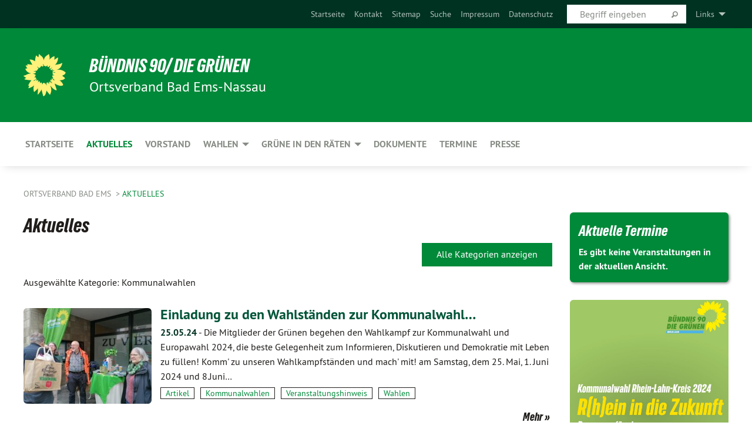

--- FILE ---
content_type: text/html; charset=utf-8
request_url: https://gruene-bad-ems.de/aktuelles/kategorie/kommunalwahlen-1
body_size: 10481
content:
<!DOCTYPE html>
<html lang="de" class="no-js">
<head>

<meta charset="utf-8">
<!-- 
	TYPO3 GRÜNE is Open Source. See @ https://typo3-gruene.de. Developed by die-netzmacher.de and verdigado eG.

	This website is powered by TYPO3 - inspiring people to share!
	TYPO3 is a free open source Content Management Framework initially created by Kasper Skaarhoj and licensed under GNU/GPL.
	TYPO3 is copyright 1998-2026 of Kasper Skaarhoj. Extensions are copyright of their respective owners.
	Information and contribution at https://typo3.org/
-->


<link rel="shortcut icon" href="/typo3conf/ext/startgreen/Resources/Public/Css/buendnis-90-die-gruenen.ico" type="image/vnd.microsoft.icon">

<meta name="generator" content="TYPO3 CMS" />
<meta name="description" content="Der Ortsverband in der Verbandsgemeinde Bad Ems von BÜNDNIS 90/DIE GRÜNEN stellt sich vor." />
<meta name="keywords" content="BÜNDNIS 90/DIE GRÜNEN, Grüne, Green Party, Politik, Ökologie, Umwelt, Frieden, Bad Ems, Ortsverband" />
<meta name="viewport" content="width=device-width, initial-scale=1.0" />
<meta name="twitter:card" content="summary" />

<link rel="stylesheet" type="text/css" href="/typo3temp/assets/compressed/merged-1f738387b8abfe67214638165ba9d29f-b1fe15ea64d1e9385c0e7471824fff67.css?1769700240" media="all">
<link rel="stylesheet" type="text/css" href="/typo3temp/assets/compressed/2a1df348cd-f05314c10f85534aabd98055d327e8f8.css?1769700240" media="all">
<link rel="stylesheet" type="text/css" href="/typo3temp/assets/compressed/merged-f6f1522471251bc07b29a4a56968e793-a98d7779e4a6623acf54b7c3b3f9edb1.css?1769700250" media="all">
<link rel="stylesheet" type="text/css" href="/typo3temp/assets/compressed/merged-6b2f9e5b49aeb5335e1e95b29d117385-de88c49d161a4e2b643f3d9fd41645ba.css?1769700240" media="screen">
<link media="all" href="/typo3conf/ext/iconpack_fontawesome/Resources/Public/Vendor/fa7/css/fontawesome.min.css?1769700199" rel="stylesheet" type="text/css" >
<link media="all" href="/typo3conf/ext/iconpack_fontawesome/Resources/Public/Vendor/fa7/css/brands.min.css?1769700199" rel="stylesheet" type="text/css" >
<link media="all" href="/typo3conf/ext/iconpack/Resources/Public/Css/IconpackTransforms.min.css?1769700198" rel="stylesheet" type="text/css" >
<link media="all" href="/typo3conf/ext/iconpack_fontawesome/Resources/Public/Vendor/fa7/css/solid.min.css?1769700199" rel="stylesheet" type="text/css" >
<link media="all" href="/typo3conf/ext/iconpack_fontawesome/Resources/Public/Vendor/fa7/css/regular.min.css?1769700199" rel="stylesheet" type="text/css" >



<script src="/typo3temp/assets/compressed/merged-21d9a3c1c45d197d1162cb2a8a3d8ebb-7a83efef3a9c394c8b9ac5c7949f82be.js?1769700688"></script>


<meta name="viewport" content="width=device-width, initial-scale=1.0" />
<!-- Tags added by EXT:seo_dynamic_tag -->
<title>Aktuelles – Ortsverband Bad Ems</title>

<link rel="canonical" href="https://gruene-bad-ems.de/aktuelles/kategorie/kommunalwahlen-1"/>
</head>
<body id="bodyId-152459" class= "start__mixed_05_02_r layout-0 theme-2109281">
<!--[if lt IE 9]>
              <p class="browsehappy">You are using an <strong>outdated</strong> browser. Please <a href="http://browsehappy.com/">upgrade your browser</a> to improve your experience.</p>
            <![endif]-->
    <div id="startBox01" class="mixed">
  
  

    <div class="siteLineTop siteLineTopNavigation"><div class="siteLine container"><ul class="dropdown menu" data-dropdown-menu>
                    <li><a href="#">Links</a><ul class = "menu" ><li class="is-submenu-item is-dropdown-submenu-item"><a href="http://www.gruene.de" target="_blank" rel="noreferrer">Bundesverband</a></li><li class="is-submenu-item is-dropdown-submenu-item"><a href="http://www.gruene-rlp.de" target="_blank" rel="noreferrer">Landesverband</a></li><li class="is-submenu-item is-dropdown-submenu-item"><a href="http://gruene-rhein-lahn.de" target="_blank" rel="noreferrer">Kreisverband</a></li><li class="is-submenu-item is-dropdown-submenu-item"><a href="http://www.gruene-jugend.de/" target="_blank" rel="noreferrer">gruene-jugend.de</a></li><li class="is-submenu-item is-dropdown-submenu-item"><a href="http://www.boell.de" target="_blank" rel="noreferrer">Heinrich-Böll-Stiftung</a></li></ul></li>
                </ul>
		
			
				

    <form method="post" id="siteLineTopSearch" action="/meta-navigation/top/suche?tx__%5Baction%5D=&amp;tx__%5Bcontroller%5D=&amp;cHash=f875f5daac311134e709c95fffa58cef">
<div>
<input type="hidden" name="__referrer[@extension]" value="" />
<input type="hidden" name="__referrer[@controller]" value="Standard" />
<input type="hidden" name="__referrer[@action]" value="searchbox" />
<input type="hidden" name="__referrer[arguments]" value="YTowOnt9695cb50dcaf552857aeb87f82ecc585fbfd935c9" />
<input type="hidden" name="__referrer[@request]" value="{&quot;@extension&quot;:null,&quot;@controller&quot;:&quot;Standard&quot;,&quot;@action&quot;:&quot;searchbox&quot;}395d39b5d95634f04b5bced5f513e5b3bdbf4747" />
<input type="hidden" name="__trustedProperties" value="{&quot;Query&quot;:1}295f3081fd33d6e8ed77dffce813704c167e7794" />
</div>

      
      <input placeholder="Begriff eingeben" type="text" name="Query" />
			<a class="siteLineTopSearchIcon" href="#" onclick="$(this).closest('form').submit()">
				<i class="fi-magnifying-glass"></i>
			</a>
		</form>
	
			
		
	
<ul class="side-nav vertical right" role="menu"><li role="menuitem"><a href="/aktuelles" title="Startseite">Startseite</a></li><li role="menuitem"><a href="/meta-navigation/top/kontakt" title="Kontakt">Kontakt</a></li><li role="menuitem"><a href="/meta-navigation/top/sitemap" title="Sitemap">Sitemap</a></li><li role="menuitem"><a href="/meta-navigation/top/suche" title="Suche">Suche</a></li><li role="menuitem"><a href="/meta-navigation/top/impressum" title="Impressum">Impressum</a></li><li role="menuitem"><a href="/meta-navigation/top/datenschutz" title="Datenschutz">Datenschutz</a></li></ul>


</div></div>

<div class="header-wrapper">
  <div class="green-division logo-with-text"><div class="green-division-content container"><!-- start.structure.header.main.default.20.20.default //--><div class="logo"><a href="/aktuelles" title="Bündnis 90/ Die Grünen" class="icon-die-gruenen"><svg viewBox="0 0 16 16"><path d="M15.992 7.05153 C15.9857 7.00995 15.8807 6.97251 15.8107 6.91456 C15.5721 6.71562 14.7198 5.87686 13.0422 5.93118 C12.8299 5.93794 12.6363 5.95805 12.46 5.98797 C12.8173 5.87216 13.0022 5.80273 13.11 5.75996 C13.2399 5.70822 14.0961 5.4148 14.5568 3.91077 C14.5961 3.78247 14.7072 3.4724 14.6794 3.44884 C14.6454 3.41993 14.3574 3.47148 14.0664 3.64844 C13.7745 3.82596 12.7938 3.98077 12.6774 3.99936 C12.609 4.01034 12.321 3.96709 11.8909 4.193 C12.3756 3.69522 12.8899 2.98775 13.0281 1.99416 C13.0941 1.51777 13.0661 1.32364 13.0456 1.3249 C13.017 1.32697 13.0007 1.32725 12.9653 1.33769 C12.8572 1.36973 12.7478 1.46073 12.3911 1.69946 C12.0341 1.938 11.6559 2.20231 11.6559 2.20231 C11.6559 2.20231 11.7855 0.905189 11.7452 0.874878 C11.7057 0.845574 10.9691 0.852536 9.83867 2.11152 C9.83867 2.11152 9.96713 1.03314 9.75509 0.626385 C9.75509 0.626385 9.6964 0.332012 9.65024 0.178169 C9.62708 0.101187 9.56684 0.0198406 9.55685 0.0268305 C9.54504 0.0349805 9.44501 0.0516162 9.28439 0.235829 C9.03502 0.521414 7.87593 0.871034 7.68405 2.37074 C7.53884 1.76551 7.23059 0.956194 6.46987 0.546196 C6.0403 0.125606 5.84917 0 5.82712 0.010836 C5.80778 0.0206342 5.81615 0.207686 5.75086 0.628856 C5.67749 1.10094 5.61167 1.25033 5.61167 1.25033 C5.61167 1.25033 4.81455 0.549188 4.79382 0.528614 C4.75637 0.491712 4.27036 2.03107 4.41295 2.79966 C4.41295 2.79966 4.16064 2.60403 3.70159 2.36839 C3.18027 2.10057 2.30328 2.05423 2.30944 2.09553 C2.31995 2.16497 3.04944 3.5904 3.35659 4.09102 C3.35659 4.09102 1.3911 3.75327 1.42538 3.87619 C1.43673 3.91661 1.48374 3.99381 1.56136 4.32188 C1.56136 4.32188 0.789964 4.30504 0.800005 4.36895 C0.811056 4.44035 1.38478 5.38858 1.42889 5.44027 C1.42889 5.44027 0.832084 5.55563 0.706081 5.5625 C0.620706 5.56726 1.10475 6.90371 2.43158 7.23742 C2.63209 7.28784 2.82609 7.32532 3.01101 7.35116 C2.57604 7.34288 2.09499 7.43363 1.54222 7.63856 C1.54222 7.63856 1.22206 7.76314 1.05293 7.89713 C0.88358 8.03172 0.0414514 8.1733 0 8.29598 C0.0196574 8.38622 1.02869 9.07656 1.02869 9.07656 C1.02869 9.07656 0.437654 9.36533 0.396996 9.41957 C0.369159 9.45737 0.346631 9.49098 0.354019 9.50161 C0.36098 9.51179 0.400871 9.55894 0.503217 9.62272 C0.739596 9.76953 2.84368 9.98939 2.97328 9.93743 C3.10261 9.886 1.83028 11.3159 1.81065 12.0365 C1.81065 12.0365 2.01901 12.0514 2.13675 12.0611 C2.22697 12.0683 1.75318 12.9624 1.83901 12.9588 C2.41073 12.9348 3.35903 12.3816 3.53696 12.2541 C3.71476 12.1273 3.95794 11.9386 4.02298 11.8772 C4.08873 11.8157 3.60811 12.6746 3.80479 13.4301 C3.80479 13.4301 3.86728 14.0164 3.8707 14.1349 C3.87368 14.2528 4.04047 14.2533 4.03888 14.3321 C4.03728 14.4288 4.50232 13.965 4.72273 13.7865 C4.94308 13.6085 5.24252 13.2644 5.38739 13.0372 C5.53202 12.8109 5.40314 14.8132 5.34421 15.1983 C5.32511 15.3229 5.35347 15.3359 5.37328 15.3772 C5.37918 15.39 5.58492 15.2205 5.65011 15.1772 C5.74719 15.1126 6.75071 13.7631 6.814 13.4255 C6.814 13.4255 7.34912 15.7767 7.53065 16.0286 C7.56995 16.083 7.60274 16.144 7.62999 16.1016 C7.68326 16.0178 7.76314 15.798 7.82338 15.7798 C7.90067 15.7566 8.1267 15.7281 8.24545 15.393 C8.36449 15.0578 8.57838 14.7304 8.67876 13.8599 C8.67876 13.8599 9.8165 15.3106 9.96432 15.4456 C10.023 15.4993 10.3323 14.985 10.4682 14.159 C10.6048 13.3326 10.3113 12.2225 10.1259 12.1845 C10.1259 12.1845 10.0484 12.0625 10.264 12.1397 C10.3868 12.1839 10.8603 13.0056 11.9522 13.6296 C12.136 13.7346 12.5268 13.7364 12.5291 13.7295 C12.6169 13.4843 11.7599 11.242 11.7599 11.242 C11.7599 11.242 11.7812 11.2163 11.9538 11.2869 C12.1259 11.3578 13.7625 12.416 14.7551 11.92 C14.9565 11.8196 14.9681 11.7983 14.9681 11.7983 C15.0818 11.3095 14.2074 10.3852 13.6706 9.96559 C13.6706 9.96559 15.0806 9.90826 15.2968 9.53432 C15.2968 9.53432 15.5569 9.44074 15.6911 9.2554 C15.7143 9.22297 15.5391 8.90112 15.3358 8.75992 C14.8032 8.39077 14.688 8.25154 14.688 8.25154 C14.688 8.25154 14.8367 8.07179 15.0518 8.00419 C15.2669 7.93673 15.9621 7.50823 15.7763 7.29694 C15.7763 7.29694 16 7.1024 15.992 7.05153 M11.4293 7.02375 C11.2114 7.05956 10.6517 7.07226 11.1672 7.514 C11.1672 7.514 11.2626 7.52102 11.008 7.67104 C10.7535 7.82137 11.5752 7.91067 11.6723 8.01933 C11.7696 8.12905 10.858 8.00927 10.8757 8.28362 C10.8934 8.55841 10.7192 8.38494 11.3246 9.03147 C11.3246 9.03147 10.9609 8.947 10.9186 8.99805 C10.8757 9.04988 11.7151 9.74546 11.7098 9.94333 C11.7098 9.94333 11.5391 10.0618 11.4664 9.95832 C11.3937 9.85421 10.8864 9.2932 10.8042 9.27675 C10.7424 9.26467 10.6239 9.2932 10.569 9.40204 C10.569 9.40204 10.7908 9.9188 10.7215 9.93297 C10.6517 9.94733 10.305 9.70339 10.305 9.70339 C10.305 9.70339 10.0776 9.80351 10.1526 10.0095 C10.2265 10.2158 10.8448 10.9167 10.8094 10.9597 C10.8094 10.9597 10.7568 11.0749 10.677 11.0668 C10.5976 11.0583 10.1697 10.2844 10.0643 10.2547 C9.95887 10.2252 10.1872 10.9778 10.1872 10.9778 C10.1872 10.9778 9.80151 10.5716 9.69858 10.4867 C9.5961 10.4016 9.58083 10.5767 9.58083 10.5767 L9.69258 11.4355 C9.69258 11.4355 8.49067 9.6437 8.78468 11.7803 C8.78468 11.7803 8.7569 11.9013 8.71724 11.8974 C8.67722 11.8931 8.42181 11.1901 8.45107 10.9981 C8.48099 10.8056 8.24044 11.5309 8.24044 11.5309 C8.24044 11.5309 7.86355 10.0337 7.08304 11.568 C7.08304 11.568 7.02861 10.9885 6.90841 10.889 C6.78897 10.7897 6.68935 10.7362 6.65918 10.7544 C6.62958 10.7726 6.35334 11.0355 6.24541 11.0616 C6.13779 11.0872 6.33139 10.7141 6.17166 10.61 C6.17166 10.61 6.18596 10.5062 6.09314 10.357 C5.99991 10.2076 5.9102 10.2635 5.37234 10.8431 C5.37234 10.8431 5.59718 10.2932 5.59511 10.1033 C5.59357 9.91371 5.38419 9.8701 5.38419 9.8701 C5.38419 9.8701 4.99275 10.1676 4.87927 10.1309 C4.7651 10.0941 5.06663 9.72974 5.07193 9.62908 C5.07359 9.59728 5.02857 9.60954 5.02857 9.60954 C5.02857 9.60954 4.98165 9.57584 4.58843 9.80524 L3.95082 10.2108 C3.90397 10.1823 3.84138 10.1875 3.86052 10.0363 C3.8659 9.99266 5.05112 9.43538 4.99821 9.37687 C4.94563 9.31891 4.54951 9.22197 4.54951 9.22197 C4.54951 9.22197 4.79783 8.92241 4.7237 8.88939 C4.64973 8.85716 4.10865 8.81235 4.10865 8.81235 C4.10865 8.81235 4.01514 8.66371 4.03442 8.69306 C4.05229 8.72275 4.56359 8.61212 4.56359 8.61212 L4.22245 8.34414 C4.22245 8.34414 5.08519 8.19252 4.3237 7.73407 C4.04183 7.56464 3.74769 7.44859 3.42978 7.39117 C4.24198 7.43131 4.77921 7.22588 4.68805 6.92848 C4.68805 6.92848 4.66221 6.82055 3.85248 6.52481 C3.85248 6.52481 3.87506 6.42823 3.92906 6.41519 C3.98331 6.40214 4.82518 6.71033 4.76572 6.66084 C4.70567 6.61117 4.39746 6.26849 4.45302 6.27162 C4.50871 6.2741 4.90398 6.44131 5.03512 6.31835 C5.16071 6.20085 5.23963 5.98439 5.32213 5.93738 C5.40489 5.89028 5.10204 5.61016 5.5011 5.73911 C5.5011 5.73911 5.77153 5.58727 5.55842 5.33904 C5.34537 5.08996 4.66989 4.29122 5.7719 5.25563 C6.03541 5.48646 6.69471 4.78309 6.64046 4.40046 C6.64046 4.40046 6.90393 4.66603 6.95975 4.69439 C7.0155 4.72308 7.38434 4.76698 7.46818 4.63919 C7.50676 4.5803 7.33281 4.03583 7.44467 3.79623 C7.44467 3.79623 7.49167 3.79206 7.53589 3.84289 C7.58029 3.89416 7.58534 4.46218 7.78553 4.57008 C7.78553 4.57008 8.01021 4.4384 8.04815 4.34013 C8.08647 4.24166 7.98716 4.95393 8.66135 4.64663 C8.66135 4.64663 8.98948 4.35512 9.08369 4.34637 C9.17727 4.33762 9.01322 4.69266 9.09605 4.81881 C9.17945 4.94553 9.45564 5.03019 9.5434 4.87181 C9.63162 4.71386 10.0522 4.39787 10.0849 4.41056 C10.1176 4.4237 9.87092 5.08181 9.84258 5.14641 C9.80151 5.24051 9.77244 5.37981 9.77244 5.37981 C9.77244 5.37981 9.80469 5.5636 10.0344 5.61424 C10.0344 5.61424 10.4682 5.36084 10.9195 5.03189 C10.8722 5.08884 10.8245 5.14794 10.7763 5.21116 C10.7763 5.21116 10.1924 5.81098 10.1922 5.89778 C10.1929 5.98451 10.3924 6.17944 10.556 6.06918 C10.7197 5.95958 11.1148 5.7959 11.1493 5.82427 C11.1834 5.8525 11.2463 5.93365 11.1642 5.98116 C11.0818 6.02813 10.6222 6.26849 10.6222 6.26849 C10.6222 6.26849 11.1472 6.30443 11.7893 6.17458 C11.0942 6.45661 10.8533 6.8859 10.8595 6.92654 C10.88 7.06438 11.9602 6.78439 11.9899 6.8526 C12.1448 7.20437 11.6477 6.987 11.4293 7.02375"/></svg></a></div><div class="text"><h1><a href="/aktuelles" title="Bündnis 90/ Die Grünen" class="startFontLightOnDark bold">Bündnis 90/ Die Grünen </a></h1><h2>Ortsverband Bad Ems-Nassau</h2></div></div></div>
		
        <div class="main-nav left">
  <div class="title-bar container responsive-menu-title-bar"
       data-responsive-toggle="responsive-menu"
       data-hide-for="large">
    
    
    <button type="button" data-toggle="responsive-menu">
      <span class="menu-icon" ></span>
    </button>
  </div>
  <nav class="top-bar container" id="responsive-menu">
    
    <ul class="vertical large-horizontal menu"
        data-responsive-menu="drilldown large-dropdown" data-parent-link="true">
      



	
		
				


		<li class="page-152461">
			



		
	<a href="/startseite">
		

		 
	



	Startseite

	</a>

	






	







				</li>
			
		
	
		
				


		<li class="page-152459 active current">
			



		
	<a href="/aktuelles">
		

		 
	



	Aktuelles

	</a>

	






	







				</li>
			
		
	
		
				


		<li class="page-152533">
			



		
	<a href="/vorstand">
		

		 
	



	Vorstand

	</a>

	






	







				</li>
			
		
	
		
				


		<li class="page-209005">
			



		
	<a href="/wahlen">
		

		 
	



	Wahlen

	</a>

	






	



				
				
	<ul class="dropdown menu">
		
			
					


		<li class="page-211420">
			



		
	<a href="/wahlen/kommunalwahl-2019">
		

		 
	



	Kommunalwahl 2019

	</a>

	






	







					</li>
				
			
		
			
					


		<li class="page-209006">
			



		
	<a href="/wahlen/kommunalwahl-2018">
		

		 
	



	Kommunalwahl 2018

	</a>

	






	







					</li>
				
			
		
	</ul>

				
				</li>
			
		
	
		
				


		<li class="page-227667">
			



		
	<a href="/gruene-in-den-raeten">
		

		 
	



	Grüne in den Räten

	</a>

	






	



				
				
	<ul class="dropdown menu">
		
			
					


		<li class="page-181259">
			



		
	<a href="/gruene-in-den-raeten/vg-rat">
		

		 
	



	VG-Rat

	</a>

	






	



				
			
				
					
					
	<ul class="dropdown menu">
		
			
					


		<li class="page-152677">
			



		
	<a href="/gruene-in-den-raeten/vg-rat/fraktion">
		

		 
	



	Fraktion

	</a>

	






	







					</li>
				
			
		
			
					


		<li class="page-181546">
			



		
	<a href="/gruene-in-den-raeten/vg-rat/ausschuesse">
		

		 
	



	Ausschüsse

	</a>

	






	







					</li>
				
			
		
			
					


		<li class="page-181264">
			



		
	<a href="/gruene-in-den-raeten/vg-rat/antraege-und-anfragen">
		

		 
	



	Anträge und Anfragen

	</a>

	






	







					</li>
				
			
		
	</ul>

					
				
			
		
			
					


		<li class="page-214754">
			



		
	<a href="/gruene-in-den-raeten/stadtrat-nassau">
		

		 
	



	Stadtrat Nassau

	</a>

	






	



				
			
				
					
					
	<ul class="dropdown menu">
		
			
					


		<li class="page-214798">
			



		
	<a href="/gruene-in-den-raeten/stadtrat-nassau/stadtrat">
		

		 
	



	Stadtrat

	</a>

	






	







					</li>
				
			
		
	</ul>

					
				
			
		
			
					


		<li class="page-152678">
			



		
	<a href="/gruene-in-den-raeten/stadtrat-bad-ems">
		

		 
	



	Stadtrat Bad Ems

	</a>

	






	



				
			
				
					
					
	<ul class="dropdown menu">
		
			
					


		<li class="page-214797">
			



		
	<a href="/gruene-in-den-raeten/stadtrat-bad-ems/fraktion">
		

		 
	



	Fraktion

	</a>

	






	







					</li>
				
			
		
			
					


		<li class="page-221800">
			



		
	<a href="/gruene-in-den-raeten/stadtrat-bad-ems/antraege-und-anfragen">
		

		 
	



	Anträge und Anfragen

	</a>

	






	







					</li>
				
			
		
	</ul>

					
				
			
		
	</ul>

				
				</li>
			
		
	
		
				


		<li class="page-197852">
			



		
	<a href="/dokumente">
		

		 
	



	Dokumente

	</a>

	






	







				</li>
			
		
	
		
				


		<li class="page-152455">
			



		
	<a href="/termine">
		

		 
	



	Termine

	</a>

	






	







				</li>
			
		
	
		
				


		<li class="page-152454">
			



		
	<a href="/presse">
		

		 
	



	Presse

	</a>

	






	







				</li>
			
		
	






    </ul>
    
  </nav>
</div>

			
	

	


  
    <div class="breadcrumbs-wrapper container">
      <ul class="menu-breadcrumb breadcrumbs breadcrumbs--left">
        
          


		<li class="page-152423 active">
		



		
	<a href="/aktuelles">
		

		 
	



	Ortsverband Bad Ems

	</a>

	






	





</li>
        
          


		<li class="page-152459 active current">
		



		
	<a href="/aktuelles">
		

		 
	



	Aktuelles

	</a>

	






	





</li>
        
      </ul>
    </div>
  






</div>

  
	
	
  <div id="maincontent" class="maincontent container">
		<div class="row main">
			<div class="small-12 medium-8 large-9 columns maincontentmain main">
				<!--content-->
				<!--TYPO3SEARCH_begin-->
    

            <div id="c871786" class="frame frame-default frame-type-list frame-layout-0">
                
                
                    



                
                
                    
  

    
    

    
      <header>
			
        
        

	
			
				

	
			<h1 class="">
				
				Aktuelles
			</h1>
		




			
		




        
          
    



  
        
        



      </header>
    
  

  

  




                
                

    
        <div class="urlfilterbutton text-right"><a href="/aktuelles" class="button small">
      Alle Kategorien anzeigen
    </a></div><p class="categorytitle">
    Ausgewählte Kategorie: Kommunalwahlen
  </p><div id="x871786" class="xBlog xBlogMain list news"><div class="row"><div class="columns small-12 col-sm-12"><div class="xBlogItem i1"><div class="row"><div class="marginal left columns small-12 medium-3 large-3 col-sm-12 col-md-3 col-lg-3"><figure><a href="/startseite/news-detail/einladung-zu-den-wahlstaenden-zur-kommunalwahl-und-europawahl-2024" class="xblog_ljchabjug"><img class="image-embed-item xblog98478" src="/userspace/_processed_/6/1/csm_IMG_20240518_120351_a5cf0067d6.jpg" width="220" height="165" loading="lazy" alt="" /></a></figure></div><div class="main right columns small-12 medium-9 large-9 col-sm-12 col-md-9 col-lg-9"><h2><a href="/startseite/news-detail/einladung-zu-den-wahlstaenden-zur-kommunalwahl-und-europawahl-2024">
	Einladung zu den Wahlständen zur Kommunalwahl&hellip;</a></h2><p class="short"><a href="/startseite/news-detail/einladung-zu-den-wahlstaenden-zur-kommunalwahl-und-europawahl-2024"><span class="xblog-meta"><span class="datetime">25.05.24</span><span class="xblog-dash"> - </span></span>


	Die Mitglieder der Grünen begehen den Wahlkampf zur Kommunalwahl und Europawahl 2024,
die beste Gelegenheit zum Informieren, Diskutieren und Demokratie mit Leben zu füllen!
Komm' zu unseren Wahlkampfständen und mach' mit!

am Samstag, dem 25. Mai, 1. Juni 2024 und 8.Juni&hellip;
		
			
		
	



		
	</a></p><p class="category"><span class="item"><a href="/aktuelles/kategorie/artikel-1">
	Artikel
</a></span><span class="item"><span class="devider">| </span><a href="/aktuelles/kategorie/kommunalwahlen-1">
	Kommunalwahlen
</a></span><span class="item"><span class="devider">| </span><a href="/aktuelles/kategorie/veranstaltungshinweis">
	Veranstaltungshinweis
</a></span><span class="item"><span class="devider">| </span><a href="/aktuelles/kategorie/wahlen-3">
	Wahlen
</a></span></p><p class="details bottom"><a href="/startseite/news-detail/einladung-zu-den-wahlstaenden-zur-kommunalwahl-und-europawahl-2024" class="button small">
	
        Mehr
      
</a></p></div></div></div></div></div><div class="row"><div class="columns small-12 col-sm-12"><div class="xBlogItem i2"><div class="row"><div class="marginal left columns small-12 medium-3 large-3 col-sm-12 col-md-3 col-lg-3"><figure><a href="/startseite/news-detail/einladung-zur-mitgliederversammlung-zur-listenaufstellung-fuer-die-wahl-zum-vg-rat-bad-ems-nassau-stadtrat-bad-ems-am-09032024" class="xblog_ljchabjug"><img class="image-embed-item xblog98478" src="/userspace/_processed_/8/e/csm_gruenen_sonnenblume_583014da0b.jpg" width="220" height="165" loading="lazy" alt="" /></a></figure></div><div class="main right columns small-12 medium-9 large-9 col-sm-12 col-md-9 col-lg-9"><h3><a href="/startseite/news-detail/einladung-zur-mitgliederversammlung-zur-listenaufstellung-fuer-die-wahl-zum-vg-rat-bad-ems-nassau-stadtrat-bad-ems-am-09032024">
	SAMSTAG, 09.03.2024 um 14:00 Uhr  im Saal der Stadthalle Nassau, 1. OG
</a></h3><h2><a href="/startseite/news-detail/einladung-zur-mitgliederversammlung-zur-listenaufstellung-fuer-die-wahl-zum-vg-rat-bad-ems-nassau-stadtrat-bad-ems-am-09032024">
	Einladung zur Mitgliederversammlung zur&hellip;</a></h2><p class="short"><a href="/startseite/news-detail/einladung-zur-mitgliederversammlung-zur-listenaufstellung-fuer-die-wahl-zum-vg-rat-bad-ems-nassau-stadtrat-bad-ems-am-09032024"><span class="xblog-meta"><span class="datetime">04.03.24</span><span class="xblog-dash"> - </span></span>


	Liebe Freundinnen und Freunde,

nachdem die Aufstellungsversammlung am 13.01.2024 aufgrund von Schwierigkeiten bei der Raumbelegung nicht stattfinden konnte: hier nun der neue Termin:

Die Mitgliederversammlung zur Listenaufstellung findet statt am

SAMSTAG, 09.03.2024 um&hellip;
		
			
		
	



		
	</a></p><p class="category"><span class="item"><a href="/aktuelles/kategorie/artikel-1">
	Artikel
</a></span><span class="item"><span class="devider">| </span><a href="/aktuelles/kategorie/kommunalwahlen-1">
	Kommunalwahlen
</a></span><span class="item"><span class="devider">| </span><a href="/aktuelles/kategorie/pressemitteilung-19">
	Pressemitteilung
</a></span><span class="item"><span class="devider">| </span><a href="/aktuelles/kategorie/stadtrat_bad_ems">
	Stadtrat Bad Ems
</a></span><span class="item"><span class="devider">| </span><a href="/aktuelles/kategorie/verbandsgemeinderat">
	Verbandsgemeinderat
</a></span><span class="item"><span class="devider">| </span><a href="/aktuelles/kategorie/wahlen-3">
	Wahlen
</a></span></p><p class="details bottom"><a href="/startseite/news-detail/einladung-zur-mitgliederversammlung-zur-listenaufstellung-fuer-die-wahl-zum-vg-rat-bad-ems-nassau-stadtrat-bad-ems-am-09032024" class="button small">
	
        Mehr
      
</a></p></div></div></div></div></div><div class="row"><div class="columns small-12 col-sm-12"><div class="xBlogItem i3"><div class="row"><div class="marginal left columns small-12 medium-3 large-3 col-sm-12 col-md-3 col-lg-3"><figure><a href="/startseite/news-detail/gruener_landtagsabgeordneter_fordert_nachhaltige_gesundheitspolitik" class="xblog_ljchabjug"></a></figure></div><div class="main right columns small-12 medium-9 large-9 col-sm-12 col-md-9 col-lg-9"><h2><a href="/startseite/news-detail/gruener_landtagsabgeordneter_fordert_nachhaltige_gesundheitspolitik">
	Grüner Landtagsabgeordneter fordert nachhaltige&hellip;</a></h2><p class="short"><a href="/startseite/news-detail/gruener_landtagsabgeordneter_fordert_nachhaltige_gesundheitspolitik"><span class="xblog-meta"><span class="datetime">27.04.14</span><span class="xblog-dash"> - </span></span>


	Auf Einladung des grünen Ortsvereins Bad Ems informierte Dr. Dr. Rahim Schmidt, Sprecher für Gesundheit und Forschung der grünen Landtagsfraktion, in einer Veranstaltung im Badhaus über Mängel und Verbesserungsmöglichkeiten unseres Gesundheitssystems.
Dieses sollte die&hellip;
		
			
		
	



		
	</a></p><p class="category"><span class="item"><a href="/aktuelles/kategorie/artikel-1">
	Artikel
</a></span><span class="item"><span class="devider">| </span><a href="/aktuelles/kategorie/kommunalwahlen-1">
	Kommunalwahlen
</a></span></p><p class="details bottom"><a href="/startseite/news-detail/gruener_landtagsabgeordneter_fordert_nachhaltige_gesundheitspolitik" class="button small">
	
        Mehr
      
</a></p></div></div></div></div></div><div class="row"><div class="columns small-12 col-sm-12"><div class="xBlogItem i4"><div class="row"><div class="marginal left columns small-12 medium-3 large-3 col-sm-12 col-md-3 col-lg-3"><figure><a href="/startseite/news-detail/politik_geht_durch_den_magen-1" class="xblog_ljchabjug"></a></figure></div><div class="main right columns small-12 medium-9 large-9 col-sm-12 col-md-9 col-lg-9"><h2><a href="/startseite/news-detail/politik_geht_durch_den_magen-1">
	Politik geht durch den Magen
</a></h2><p class="short"><a href="/startseite/news-detail/politik_geht_durch_den_magen-1"><span class="xblog-meta"><span class="datetime">25.03.14</span><span class="xblog-dash"> - </span></span>


	Unter dem Motto "Politik geht durch den Magen" hatte der Kreisverband Rhein-Lahn zu politischen Gespächen mit den Landtagsabgeordneten Nicole Müller-Orth, Sprecherin für Verbraucherschutz, und Dietmar Johnen, Sprecher für Agrarpolitik, eingeladen.
Gesunde Ernährung, die&hellip;
		
			
		
	



		
	</a></p><p class="category"><span class="item"><a href="/aktuelles/kategorie/artikel-1">
	Artikel
</a></span><span class="item"><span class="devider">| </span><a href="/aktuelles/kategorie/kommunalwahlen-1">
	Kommunalwahlen
</a></span></p><p class="details bottom"><a href="/startseite/news-detail/politik_geht_durch_den_magen-1" class="button small">
	
        Mehr
      
</a></p></div></div></div></div></div><div class="row"><div class="columns small-12 col-sm-12"><div class="xBlogItem i5"><div class="row"><div class="marginal left columns small-12 medium-3 large-3 col-sm-12 col-md-3 col-lg-3"><figure><a href="/startseite/news-detail/gruene_nominieren_kandidatinnen_fuer_den_verbandsgemeinderat" class="xblog_ljchabjug"></a></figure></div><div class="main right columns small-12 medium-9 large-9 col-sm-12 col-md-9 col-lg-9"><h2><a href="/startseite/news-detail/gruene_nominieren_kandidatinnen_fuer_den_verbandsgemeinderat">
	Grüne nominieren Kandidatinnen für den&hellip;</a></h2><p class="short"><a href="/startseite/news-detail/gruene_nominieren_kandidatinnen_fuer_den_verbandsgemeinderat"><span class="xblog-meta"><span class="datetime">02.03.14</span><span class="xblog-dash"> - </span></span>


	Irmtraud Wahlers und Dr. Bernd Paffrath führen die Liste an
Die Mitglieder des Ortsvereins Bad Ems nominierten ihre Kandidatinnen und Kandidaten für den Wahl des Verbandsgemeinderats Bad Ems am 25. Mai 2014. Insgesamt bewerben sich sechzehn Personen um den Einzug in den&hellip;
		
			
		
	



		
	</a></p><p class="category"><span class="item"><a href="/aktuelles/kategorie/artikel-1">
	Artikel
</a></span><span class="item"><span class="devider">| </span><a href="/aktuelles/kategorie/kommunalwahlen-1">
	Kommunalwahlen
</a></span><span class="item"><span class="devider">| </span><a href="/aktuelles/kategorie/verbandsgemeinderat">
	Verbandsgemeinderat
</a></span></p><p class="details bottom"><a href="/startseite/news-detail/gruene_nominieren_kandidatinnen_fuer_den_verbandsgemeinderat" class="button small">
	
        Mehr
      
</a></p></div></div></div></div></div><div class="row"><div class="columns small-12 col-sm-12"><div class="xBlogItem i6"><div class="row"><div class="marginal left columns small-12 medium-3 large-3 col-sm-12 col-md-3 col-lg-3"><figure><a href="/startseite/news-detail/gruene_kandidatinnen_fuer_den_stadtrat_bad_ems" class="xblog_ljchabjug"></a></figure></div><div class="main right columns small-12 medium-9 large-9 col-sm-12 col-md-9 col-lg-9"><h2><a href="/startseite/news-detail/gruene_kandidatinnen_fuer_den_stadtrat_bad_ems">
	Grüne Kandidatinnen für den Stadtrat Bad Ems
</a></h2><p class="short"><a href="/startseite/news-detail/gruene_kandidatinnen_fuer_den_stadtrat_bad_ems"><span class="xblog-meta"><span class="datetime">02.03.14</span><span class="xblog-dash"> - </span></span>


	Petra und Michael Spielmann führen die Liste an
Die Mitglieder nominierten ihre Kandidatinnen und Kandidaten für den Wahl des Stadtrates von Bad Ems am 25. Mai 2014. Insgesamt bewerben sich elf Personen um den Einzug in den Stadtrat. Petra Spielmann, Michael Spielmann,&hellip;
		
			
		
	



		
	</a></p><p class="category"><span class="item"><a href="/aktuelles/kategorie/kommunalwahlen-1">
	Kommunalwahlen
</a></span><span class="item"><span class="devider">| </span><a href="/aktuelles/kategorie/pressemitteilung-19">
	Pressemitteilung
</a></span></p><p class="details bottom"><a href="/startseite/news-detail/gruene_kandidatinnen_fuer_den_stadtrat_bad_ems" class="button small">
	
        Mehr
      
</a></p></div></div></div></div></div></div><div class="urlfilterbutton text-right"><a href="/aktuelles" class="button small">
      Alle Kategorien anzeigen
    </a></div>

    


                
                    



                
                
                    



                
            </div>

        

<!--TYPO3SEARCH_end-->
				<!--/content-->
			</div>
			<div class="small-12 medium-4 large-3 columns maincontentright right">
				<!-- startpagecontent start -->
    

            <div id="c439850" class="frame frame-default frame-type-list frame-layout-0">
                
                
                    



                
                
                    
  

    
    
        
      

    
      <header>
			
        
          
    



  
        
        

	
			
				

	
			<h1 class="">
				
				Aktuelle Termine
			</h1>
		




			
		




        
        



      </header>
    
  

  

  




                
                

    
        <div class="calendarize">
	
	

	

    
	





        
                
                
                
                
        


        Es gibt keine Veranstaltungen in der aktuellen Ansicht.
    


    


</div>
    


                
                    



                
                
                    



                
            </div>

        


    

            <div id="c688493" class="frame frame-default frame-type-image frame-layout-0">
                
                
                    



                
                
                    
  

    
    
        
      

    
  

  

  




                
                

    <div class="ce-image ce-center ce-above">
        
	
		 
		
				 
					
		<div class="xBlog8273123 ce-gallery" data-ce-columns="1" data-ce-images="1">
			
				<div class="ce-outer">
					<div class="ce-inner">
      
						
							<div class="ce-row">
								
									
										
												<div class="ce-column">
	

    


<figure>
  
      <a href="/userspace/RP/ov_bad-ems/Dokumente/Kommunalwahlprogramm_16022024.pdf">
        







<img class="image-embed-item xblog_faFJGizt" src="/userspace/RP/ov_bad-ems/Bilder/Icons_Logos_und_Banner/Logo_Kommunalwahl_2024.JPG" width="972" height="900" loading="lazy" alt="" />



      </a>
    
  







  <figcaption class="image-caption xblog@98rzohfc">
     
  </figcaption>




</figure>

	


</div>

											
									
								
							</div>
						
			
					</div>
				</div>
			
		</div>
	


    </div>


                
                    



                
                
                    



                
            </div>

        

<!-- startpagecontent end --><!-- bundescontent start -->
    

            <div id="c886386" class="frame frame-default frame-type-list frame-layout-0">
                
                
                    



                
                
                    
  

    
    
        
      

    
      <header>
			
        
          
    



  
        
        

	
			
				

	
			<h1 class="">
				
				GRUENE.DE News
			</h1>
		




			
		




        
        



      </header>
    
  

  

  




                
                

    
        <div class="tx-rssdisplay">
	
	<h2>
		<a href="" target='_blank'>Neues</a>
	</h2>

	<ul class="tx-rssdisplay-list">
		
			<li class="tx-rssdisplay-item">
				<span class="tx-rssdisplay-item-title">
					
							<a href="https://www.gruene.de/artikel/mercosur-kommt-abstimmung-zur-rechtlichen-pruefung-trotzdem-falsches-signal">
								Mercosur kommt – Abstimmung zur rechtlichen Prüfung trotzdem falsches Signal
							</a>
						
				</span>
				<p class="tx-rssdisplay-item-description">
					
						Das Europäische Parlament hat den Mercosur-Vertrag zur rechtlichen Prüfung dem Europäischen Gerichtshof (EuGH) vorgelegt. Das ist das falsche&nbsp;[...]
				</p>
			</li>
		
			<li class="tx-rssdisplay-item">
				<span class="tx-rssdisplay-item-title">
					
							<a href="https://www.gruene.de/artikel/wir-haben-es-satt-schwarz-rot-macht-politik-fuer-agrarkonzerne">
								Wir haben es satt: Schwarz-Rot macht Politik für Agrarkonzerne
							</a>
						
				</span>
				<p class="tx-rssdisplay-item-description">
					
						Die Verlierer der Landwirtschaftspolitik von Agrarminister Alois Rainer sind kleinere Landwirtschaftsbetriebe, aber auch wir als&nbsp;[...]
				</p>
			</li>
		
			<li class="tx-rssdisplay-item">
				<span class="tx-rssdisplay-item-title">
					
							<a href="https://www.gruene.de/artikel/baden-wuerttemberg-stabil-in-bewegten-zeiten">
								Baden-Württemberg: Stabil in bewegten Zeiten
							</a>
						
				</span>
				<p class="tx-rssdisplay-item-description">
					
						Am 8. März wählt Baden-Württemberg einen neuen Landtag. Als Nachfolger von Winfried Kretschmann als Ministerpräsidenten von Baden-Württemberg&nbsp;[...]
				</p>
			</li>
		
	</ul>

</div>
    


                
                    



                
                
                    



                
            </div>

        


    

            <div id="c481229" class="frame frame-default frame-type-image frame-layout-0">
                
                
                    



                
                
                    
  

    
    
        
      

    
  

  

  




                
                

    <div class="ce-image ce-center ce-above">
        
	
		 
		
				 
					
		<div class="xBlog8273123 ce-gallery" data-ce-columns="1" data-ce-images="1">
			
				<div class="ce-outer">
					<div class="ce-inner">
      
						
							<div class="ce-row">
								
									
										
												<div class="ce-column">
	

    


<figure>
  
      <a href="https://www.gruene.de/mitglied-werden" target="_blank" rel="noreferrer">
        







<img class="image-embed-item xblog_faFJGizt" alt="Partei ergreifen. Jetzt Mitgliedsantrag ausfüllen" src="/userspace/BV/BGS_Redaktion/Banner_2023/Banner_ParteiErgreifen_340x400px_96dpi.jpg" width="453" height="533" loading="lazy" />



      </a>
    
  







  <figcaption class="image-caption xblog@98rzohfc">
     
  </figcaption>




</figure>

	


</div>

											
									
								
							</div>
						
			
					</div>
				</div>
			
		</div>
	


    </div>


                
                    



                
                
                    



                
            </div>

        

<!-- bundescontent end -->
			</div>
		</div>
  </div>

  <footer>
  <div class="footer-main container">
    
    
  </div>
</footer>

  

</div>
<script src="/typo3temp/assets/compressed/merged-b375549fcfa55b418c0b5f12c056d349-f95cacf89d99b26d949e19007bd97877.js?1769700240"></script>
<script src="/typo3temp/assets/compressed/merged-c63c0e084ccfb25876f03868cd911a7b-007a682660559deac584e285f68a8547.js?1769700240"></script>


</body>
</html>